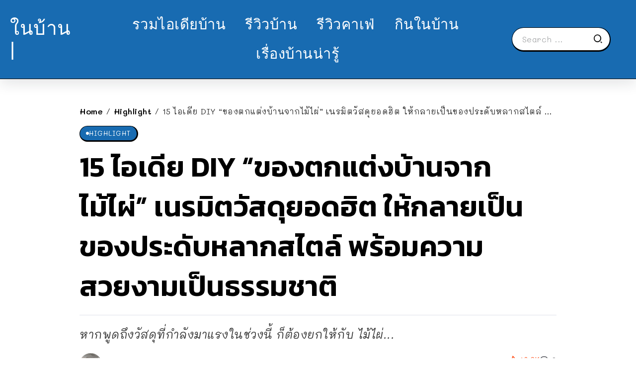

--- FILE ---
content_type: text/html; charset=UTF-8
request_url: https://www.naibann.com/15-bamboo-diy-ideas/
body_size: 14912
content:
<!DOCTYPE html>
<html lang="en-US">
<head>
<script type="application/javascript" src="//anymind360.com/js/1991/ats.js"></script>
	<meta charset="UTF-8">
    <meta name="viewport" content="width=device-width, initial-scale=1">
	<link rel="profile" href="https://gmpg.org/xfn/11">	
	<title>15 ไอเดีย DIY &#8220;ของตกแต่งบ้านจากไม้ไผ่&#8221; เนรมิตวัสดุยอดฮิต ให้กลายเป็นของประดับหลากสไตล์ พร้อมความสวยงามเป็นธรรมชาติ &#8211; NaiBann &#8211; ในบ้าน | คอนเทนต์บ้าน ที่พัก คาเฟ่ รีวิวบ้าน และทุกเรื่องของการใช้ชีวิต</title>
<meta name='robots' content='max-image-preview:large' />
<link rel='dns-prefetch' href='//fonts.googleapis.com' />
<link rel='preconnect' href='https://fonts.gstatic.com' crossorigin />
<link rel="alternate" type="application/rss+xml" title="NaiBann - ในบ้าน | คอนเทนต์บ้าน ที่พัก คาเฟ่ รีวิวบ้าน และทุกเรื่องของการใช้ชีวิต &raquo; Feed" href="https://www.naibann.com/feed/" />
<link rel="alternate" type="application/rss+xml" title="NaiBann - ในบ้าน | คอนเทนต์บ้าน ที่พัก คาเฟ่ รีวิวบ้าน และทุกเรื่องของการใช้ชีวิต &raquo; Comments Feed" href="https://www.naibann.com/comments/feed/" />
<link rel="alternate" type="application/rss+xml" title="NaiBann - ในบ้าน | คอนเทนต์บ้าน ที่พัก คาเฟ่ รีวิวบ้าน และทุกเรื่องของการใช้ชีวิต &raquo; 15 ไอเดีย DIY &#8220;ของตกแต่งบ้านจากไม้ไผ่&#8221; เนรมิตวัสดุยอดฮิต ให้กลายเป็นของประดับหลากสไตล์ พร้อมความสวยงามเป็นธรรมชาติ Comments Feed" href="https://www.naibann.com/15-bamboo-diy-ideas/feed/" />
<link rel="alternate" title="oEmbed (JSON)" type="application/json+oembed" href="https://www.naibann.com/wp-json/oembed/1.0/embed?url=https%3A%2F%2Fwww.naibann.com%2F15-bamboo-diy-ideas%2F" />
<link rel="alternate" title="oEmbed (XML)" type="text/xml+oembed" href="https://www.naibann.com/wp-json/oembed/1.0/embed?url=https%3A%2F%2Fwww.naibann.com%2F15-bamboo-diy-ideas%2F&#038;format=xml" />
		<!-- This site uses the Google Analytics by MonsterInsights plugin v9.11.1 - Using Analytics tracking - https://www.monsterinsights.com/ -->
							<script src="//www.googletagmanager.com/gtag/js?id=G-1D61SJFTCC"  data-cfasync="false" data-wpfc-render="false" async></script>
			<script data-cfasync="false" data-wpfc-render="false">
				var mi_version = '9.11.1';
				var mi_track_user = true;
				var mi_no_track_reason = '';
								var MonsterInsightsDefaultLocations = {"page_location":"https:\/\/www.naibann.com\/15-bamboo-diy-ideas\/"};
								if ( typeof MonsterInsightsPrivacyGuardFilter === 'function' ) {
					var MonsterInsightsLocations = (typeof MonsterInsightsExcludeQuery === 'object') ? MonsterInsightsPrivacyGuardFilter( MonsterInsightsExcludeQuery ) : MonsterInsightsPrivacyGuardFilter( MonsterInsightsDefaultLocations );
				} else {
					var MonsterInsightsLocations = (typeof MonsterInsightsExcludeQuery === 'object') ? MonsterInsightsExcludeQuery : MonsterInsightsDefaultLocations;
				}

								var disableStrs = [
										'ga-disable-G-1D61SJFTCC',
									];

				/* Function to detect opted out users */
				function __gtagTrackerIsOptedOut() {
					for (var index = 0; index < disableStrs.length; index++) {
						if (document.cookie.indexOf(disableStrs[index] + '=true') > -1) {
							return true;
						}
					}

					return false;
				}

				/* Disable tracking if the opt-out cookie exists. */
				if (__gtagTrackerIsOptedOut()) {
					for (var index = 0; index < disableStrs.length; index++) {
						window[disableStrs[index]] = true;
					}
				}

				/* Opt-out function */
				function __gtagTrackerOptout() {
					for (var index = 0; index < disableStrs.length; index++) {
						document.cookie = disableStrs[index] + '=true; expires=Thu, 31 Dec 2099 23:59:59 UTC; path=/';
						window[disableStrs[index]] = true;
					}
				}

				if ('undefined' === typeof gaOptout) {
					function gaOptout() {
						__gtagTrackerOptout();
					}
				}
								window.dataLayer = window.dataLayer || [];

				window.MonsterInsightsDualTracker = {
					helpers: {},
					trackers: {},
				};
				if (mi_track_user) {
					function __gtagDataLayer() {
						dataLayer.push(arguments);
					}

					function __gtagTracker(type, name, parameters) {
						if (!parameters) {
							parameters = {};
						}

						if (parameters.send_to) {
							__gtagDataLayer.apply(null, arguments);
							return;
						}

						if (type === 'event') {
														parameters.send_to = monsterinsights_frontend.v4_id;
							var hookName = name;
							if (typeof parameters['event_category'] !== 'undefined') {
								hookName = parameters['event_category'] + ':' + name;
							}

							if (typeof MonsterInsightsDualTracker.trackers[hookName] !== 'undefined') {
								MonsterInsightsDualTracker.trackers[hookName](parameters);
							} else {
								__gtagDataLayer('event', name, parameters);
							}
							
						} else {
							__gtagDataLayer.apply(null, arguments);
						}
					}

					__gtagTracker('js', new Date());
					__gtagTracker('set', {
						'developer_id.dZGIzZG': true,
											});
					if ( MonsterInsightsLocations.page_location ) {
						__gtagTracker('set', MonsterInsightsLocations);
					}
										__gtagTracker('config', 'G-1D61SJFTCC', {"forceSSL":"true","link_attribution":"true"} );
										window.gtag = __gtagTracker;										(function () {
						/* https://developers.google.com/analytics/devguides/collection/analyticsjs/ */
						/* ga and __gaTracker compatibility shim. */
						var noopfn = function () {
							return null;
						};
						var newtracker = function () {
							return new Tracker();
						};
						var Tracker = function () {
							return null;
						};
						var p = Tracker.prototype;
						p.get = noopfn;
						p.set = noopfn;
						p.send = function () {
							var args = Array.prototype.slice.call(arguments);
							args.unshift('send');
							__gaTracker.apply(null, args);
						};
						var __gaTracker = function () {
							var len = arguments.length;
							if (len === 0) {
								return;
							}
							var f = arguments[len - 1];
							if (typeof f !== 'object' || f === null || typeof f.hitCallback !== 'function') {
								if ('send' === arguments[0]) {
									var hitConverted, hitObject = false, action;
									if ('event' === arguments[1]) {
										if ('undefined' !== typeof arguments[3]) {
											hitObject = {
												'eventAction': arguments[3],
												'eventCategory': arguments[2],
												'eventLabel': arguments[4],
												'value': arguments[5] ? arguments[5] : 1,
											}
										}
									}
									if ('pageview' === arguments[1]) {
										if ('undefined' !== typeof arguments[2]) {
											hitObject = {
												'eventAction': 'page_view',
												'page_path': arguments[2],
											}
										}
									}
									if (typeof arguments[2] === 'object') {
										hitObject = arguments[2];
									}
									if (typeof arguments[5] === 'object') {
										Object.assign(hitObject, arguments[5]);
									}
									if ('undefined' !== typeof arguments[1].hitType) {
										hitObject = arguments[1];
										if ('pageview' === hitObject.hitType) {
											hitObject.eventAction = 'page_view';
										}
									}
									if (hitObject) {
										action = 'timing' === arguments[1].hitType ? 'timing_complete' : hitObject.eventAction;
										hitConverted = mapArgs(hitObject);
										__gtagTracker('event', action, hitConverted);
									}
								}
								return;
							}

							function mapArgs(args) {
								var arg, hit = {};
								var gaMap = {
									'eventCategory': 'event_category',
									'eventAction': 'event_action',
									'eventLabel': 'event_label',
									'eventValue': 'event_value',
									'nonInteraction': 'non_interaction',
									'timingCategory': 'event_category',
									'timingVar': 'name',
									'timingValue': 'value',
									'timingLabel': 'event_label',
									'page': 'page_path',
									'location': 'page_location',
									'title': 'page_title',
									'referrer' : 'page_referrer',
								};
								for (arg in args) {
																		if (!(!args.hasOwnProperty(arg) || !gaMap.hasOwnProperty(arg))) {
										hit[gaMap[arg]] = args[arg];
									} else {
										hit[arg] = args[arg];
									}
								}
								return hit;
							}

							try {
								f.hitCallback();
							} catch (ex) {
							}
						};
						__gaTracker.create = newtracker;
						__gaTracker.getByName = newtracker;
						__gaTracker.getAll = function () {
							return [];
						};
						__gaTracker.remove = noopfn;
						__gaTracker.loaded = true;
						window['__gaTracker'] = __gaTracker;
					})();
									} else {
										console.log("");
					(function () {
						function __gtagTracker() {
							return null;
						}

						window['__gtagTracker'] = __gtagTracker;
						window['gtag'] = __gtagTracker;
					})();
									}
			</script>
							<!-- / Google Analytics by MonsterInsights -->
		<style id='wp-img-auto-sizes-contain-inline-css'>
img:is([sizes=auto i],[sizes^="auto," i]){contain-intrinsic-size:3000px 1500px}
/*# sourceURL=wp-img-auto-sizes-contain-inline-css */
</style>
<link rel='stylesheet' id='wp-block-library-css' href='https://www.naibann.com/wp-includes/css/dist/block-library/style.min.css?ver=6.9' media='all' />
<style id='global-styles-inline-css'>
:root{--wp--preset--aspect-ratio--square: 1;--wp--preset--aspect-ratio--4-3: 4/3;--wp--preset--aspect-ratio--3-4: 3/4;--wp--preset--aspect-ratio--3-2: 3/2;--wp--preset--aspect-ratio--2-3: 2/3;--wp--preset--aspect-ratio--16-9: 16/9;--wp--preset--aspect-ratio--9-16: 9/16;--wp--preset--color--black: #000000;--wp--preset--color--cyan-bluish-gray: #abb8c3;--wp--preset--color--white: #ffffff;--wp--preset--color--pale-pink: #f78da7;--wp--preset--color--vivid-red: #cf2e2e;--wp--preset--color--luminous-vivid-orange: #ff6900;--wp--preset--color--luminous-vivid-amber: #fcb900;--wp--preset--color--light-green-cyan: #7bdcb5;--wp--preset--color--vivid-green-cyan: #00d084;--wp--preset--color--pale-cyan-blue: #8ed1fc;--wp--preset--color--vivid-cyan-blue: #0693e3;--wp--preset--color--vivid-purple: #9b51e0;--wp--preset--gradient--vivid-cyan-blue-to-vivid-purple: linear-gradient(135deg,rgb(6,147,227) 0%,rgb(155,81,224) 100%);--wp--preset--gradient--light-green-cyan-to-vivid-green-cyan: linear-gradient(135deg,rgb(122,220,180) 0%,rgb(0,208,130) 100%);--wp--preset--gradient--luminous-vivid-amber-to-luminous-vivid-orange: linear-gradient(135deg,rgb(252,185,0) 0%,rgb(255,105,0) 100%);--wp--preset--gradient--luminous-vivid-orange-to-vivid-red: linear-gradient(135deg,rgb(255,105,0) 0%,rgb(207,46,46) 100%);--wp--preset--gradient--very-light-gray-to-cyan-bluish-gray: linear-gradient(135deg,rgb(238,238,238) 0%,rgb(169,184,195) 100%);--wp--preset--gradient--cool-to-warm-spectrum: linear-gradient(135deg,rgb(74,234,220) 0%,rgb(151,120,209) 20%,rgb(207,42,186) 40%,rgb(238,44,130) 60%,rgb(251,105,98) 80%,rgb(254,248,76) 100%);--wp--preset--gradient--blush-light-purple: linear-gradient(135deg,rgb(255,206,236) 0%,rgb(152,150,240) 100%);--wp--preset--gradient--blush-bordeaux: linear-gradient(135deg,rgb(254,205,165) 0%,rgb(254,45,45) 50%,rgb(107,0,62) 100%);--wp--preset--gradient--luminous-dusk: linear-gradient(135deg,rgb(255,203,112) 0%,rgb(199,81,192) 50%,rgb(65,88,208) 100%);--wp--preset--gradient--pale-ocean: linear-gradient(135deg,rgb(255,245,203) 0%,rgb(182,227,212) 50%,rgb(51,167,181) 100%);--wp--preset--gradient--electric-grass: linear-gradient(135deg,rgb(202,248,128) 0%,rgb(113,206,126) 100%);--wp--preset--gradient--midnight: linear-gradient(135deg,rgb(2,3,129) 0%,rgb(40,116,252) 100%);--wp--preset--font-size--small: 13px;--wp--preset--font-size--medium: 20px;--wp--preset--font-size--large: 36px;--wp--preset--font-size--x-large: 42px;--wp--preset--spacing--20: 0.44rem;--wp--preset--spacing--30: 0.67rem;--wp--preset--spacing--40: 1rem;--wp--preset--spacing--50: 1.5rem;--wp--preset--spacing--60: 2.25rem;--wp--preset--spacing--70: 3.38rem;--wp--preset--spacing--80: 5.06rem;--wp--preset--shadow--natural: 6px 6px 9px rgba(0, 0, 0, 0.2);--wp--preset--shadow--deep: 12px 12px 50px rgba(0, 0, 0, 0.4);--wp--preset--shadow--sharp: 6px 6px 0px rgba(0, 0, 0, 0.2);--wp--preset--shadow--outlined: 6px 6px 0px -3px rgb(255, 255, 255), 6px 6px rgb(0, 0, 0);--wp--preset--shadow--crisp: 6px 6px 0px rgb(0, 0, 0);}:where(.is-layout-flex){gap: 0.5em;}:where(.is-layout-grid){gap: 0.5em;}body .is-layout-flex{display: flex;}.is-layout-flex{flex-wrap: wrap;align-items: center;}.is-layout-flex > :is(*, div){margin: 0;}body .is-layout-grid{display: grid;}.is-layout-grid > :is(*, div){margin: 0;}:where(.wp-block-columns.is-layout-flex){gap: 2em;}:where(.wp-block-columns.is-layout-grid){gap: 2em;}:where(.wp-block-post-template.is-layout-flex){gap: 1.25em;}:where(.wp-block-post-template.is-layout-grid){gap: 1.25em;}.has-black-color{color: var(--wp--preset--color--black) !important;}.has-cyan-bluish-gray-color{color: var(--wp--preset--color--cyan-bluish-gray) !important;}.has-white-color{color: var(--wp--preset--color--white) !important;}.has-pale-pink-color{color: var(--wp--preset--color--pale-pink) !important;}.has-vivid-red-color{color: var(--wp--preset--color--vivid-red) !important;}.has-luminous-vivid-orange-color{color: var(--wp--preset--color--luminous-vivid-orange) !important;}.has-luminous-vivid-amber-color{color: var(--wp--preset--color--luminous-vivid-amber) !important;}.has-light-green-cyan-color{color: var(--wp--preset--color--light-green-cyan) !important;}.has-vivid-green-cyan-color{color: var(--wp--preset--color--vivid-green-cyan) !important;}.has-pale-cyan-blue-color{color: var(--wp--preset--color--pale-cyan-blue) !important;}.has-vivid-cyan-blue-color{color: var(--wp--preset--color--vivid-cyan-blue) !important;}.has-vivid-purple-color{color: var(--wp--preset--color--vivid-purple) !important;}.has-black-background-color{background-color: var(--wp--preset--color--black) !important;}.has-cyan-bluish-gray-background-color{background-color: var(--wp--preset--color--cyan-bluish-gray) !important;}.has-white-background-color{background-color: var(--wp--preset--color--white) !important;}.has-pale-pink-background-color{background-color: var(--wp--preset--color--pale-pink) !important;}.has-vivid-red-background-color{background-color: var(--wp--preset--color--vivid-red) !important;}.has-luminous-vivid-orange-background-color{background-color: var(--wp--preset--color--luminous-vivid-orange) !important;}.has-luminous-vivid-amber-background-color{background-color: var(--wp--preset--color--luminous-vivid-amber) !important;}.has-light-green-cyan-background-color{background-color: var(--wp--preset--color--light-green-cyan) !important;}.has-vivid-green-cyan-background-color{background-color: var(--wp--preset--color--vivid-green-cyan) !important;}.has-pale-cyan-blue-background-color{background-color: var(--wp--preset--color--pale-cyan-blue) !important;}.has-vivid-cyan-blue-background-color{background-color: var(--wp--preset--color--vivid-cyan-blue) !important;}.has-vivid-purple-background-color{background-color: var(--wp--preset--color--vivid-purple) !important;}.has-black-border-color{border-color: var(--wp--preset--color--black) !important;}.has-cyan-bluish-gray-border-color{border-color: var(--wp--preset--color--cyan-bluish-gray) !important;}.has-white-border-color{border-color: var(--wp--preset--color--white) !important;}.has-pale-pink-border-color{border-color: var(--wp--preset--color--pale-pink) !important;}.has-vivid-red-border-color{border-color: var(--wp--preset--color--vivid-red) !important;}.has-luminous-vivid-orange-border-color{border-color: var(--wp--preset--color--luminous-vivid-orange) !important;}.has-luminous-vivid-amber-border-color{border-color: var(--wp--preset--color--luminous-vivid-amber) !important;}.has-light-green-cyan-border-color{border-color: var(--wp--preset--color--light-green-cyan) !important;}.has-vivid-green-cyan-border-color{border-color: var(--wp--preset--color--vivid-green-cyan) !important;}.has-pale-cyan-blue-border-color{border-color: var(--wp--preset--color--pale-cyan-blue) !important;}.has-vivid-cyan-blue-border-color{border-color: var(--wp--preset--color--vivid-cyan-blue) !important;}.has-vivid-purple-border-color{border-color: var(--wp--preset--color--vivid-purple) !important;}.has-vivid-cyan-blue-to-vivid-purple-gradient-background{background: var(--wp--preset--gradient--vivid-cyan-blue-to-vivid-purple) !important;}.has-light-green-cyan-to-vivid-green-cyan-gradient-background{background: var(--wp--preset--gradient--light-green-cyan-to-vivid-green-cyan) !important;}.has-luminous-vivid-amber-to-luminous-vivid-orange-gradient-background{background: var(--wp--preset--gradient--luminous-vivid-amber-to-luminous-vivid-orange) !important;}.has-luminous-vivid-orange-to-vivid-red-gradient-background{background: var(--wp--preset--gradient--luminous-vivid-orange-to-vivid-red) !important;}.has-very-light-gray-to-cyan-bluish-gray-gradient-background{background: var(--wp--preset--gradient--very-light-gray-to-cyan-bluish-gray) !important;}.has-cool-to-warm-spectrum-gradient-background{background: var(--wp--preset--gradient--cool-to-warm-spectrum) !important;}.has-blush-light-purple-gradient-background{background: var(--wp--preset--gradient--blush-light-purple) !important;}.has-blush-bordeaux-gradient-background{background: var(--wp--preset--gradient--blush-bordeaux) !important;}.has-luminous-dusk-gradient-background{background: var(--wp--preset--gradient--luminous-dusk) !important;}.has-pale-ocean-gradient-background{background: var(--wp--preset--gradient--pale-ocean) !important;}.has-electric-grass-gradient-background{background: var(--wp--preset--gradient--electric-grass) !important;}.has-midnight-gradient-background{background: var(--wp--preset--gradient--midnight) !important;}.has-small-font-size{font-size: var(--wp--preset--font-size--small) !important;}.has-medium-font-size{font-size: var(--wp--preset--font-size--medium) !important;}.has-large-font-size{font-size: var(--wp--preset--font-size--large) !important;}.has-x-large-font-size{font-size: var(--wp--preset--font-size--x-large) !important;}
/*# sourceURL=global-styles-inline-css */
</style>

<style id='classic-theme-styles-inline-css'>
/*! This file is auto-generated */
.wp-block-button__link{color:#fff;background-color:#32373c;border-radius:9999px;box-shadow:none;text-decoration:none;padding:calc(.667em + 2px) calc(1.333em + 2px);font-size:1.125em}.wp-block-file__button{background:#32373c;color:#fff;text-decoration:none}
/*# sourceURL=/wp-includes/css/classic-themes.min.css */
</style>
<link rel='stylesheet' id='rivax-icon-css' href='https://www.naibann.com/wp-content/themes/sivan/assets/css/rivax-icon.css' media='all' />
<link rel='stylesheet' id='bootstrap-grid-css' href='https://www.naibann.com/wp-content/themes/sivan/assets/css/bootstrap-grid.min.css?ver=5.0.2' media='all' />
<link rel='stylesheet' id='rivax-theme-style-css' href='https://www.naibann.com/wp-content/themes/sivan/style.css' media='all' />
<style id='rivax-theme-style-inline-css'>
.container { max-width: 1300px; }body .e-con { --container-max-width: 1300px; }:root { --accent-color: #186BB1;}.blog-archive-title, .blog-archive-title .title {}body {font-family: Mali,sans-serif;font-weight: 400;}html { font-size: 18px;}h1, h2, h3, h4, h5, h6, .h1, .h2, .h3, .h4, .h5, .h6 {font-family: Kanit,sans-serif;font-weight: 600;}h1, .h1 {font-family: Kanit,sans-serif;}h2, .h2 {font-family: Kanit,sans-serif;}h3, .h3 {font-family: Kanit,sans-serif;}h4, .h4 {font-family: Kanit,sans-serif;}h5, .h5 {font-family: Kanit,sans-serif;}h6, .h6 {font-family: Kanit,sans-serif;}@media screen and (max-width: 1024px) {}
/*# sourceURL=rivax-theme-style-inline-css */
</style>
<link rel='stylesheet' id='elementor-frontend-css' href='https://www.naibann.com/wp-content/plugins/elementor/assets/css/frontend-lite.min.css?ver=3.18.3' media='all' />
<link rel='stylesheet' id='swiper-css' href='https://www.naibann.com/wp-content/plugins/elementor/assets/lib/swiper/css/swiper.min.css?ver=5.3.6' media='all' />
<link rel='stylesheet' id='elementor-post-500264-css' href='https://www.naibann.com/wp-content/uploads/elementor/css/post-500264.css?ver=1704117957' media='all' />
<link rel='stylesheet' id='elementor-post-500404-css' href='https://www.naibann.com/wp-content/uploads/elementor/css/post-500404.css?ver=1704125299' media='all' />
<link rel='stylesheet' id='fluentform-elementor-widget-css' href='https://www.naibann.com/wp-content/plugins/fluentform/assets/css/fluent-forms-elementor-widget.css?ver=5.1.5' media='all' />
<link rel='stylesheet' id='elementor-post-500455-css' href='https://www.naibann.com/wp-content/uploads/elementor/css/post-500455.css?ver=1704157961' media='all' />
<link rel='stylesheet' id='elementor-post-500492-css' href='https://www.naibann.com/wp-content/uploads/elementor/css/post-500492.css?ver=1704157940' media='all' />
<link rel="preload" as="style" href="https://fonts.googleapis.com/css?family=Mali:200,300,400,500,600,700,200italic,300italic,400italic,500italic,600italic,700italic%7CKanit:600&#038;display=swap&#038;ver=1704157820" /><link rel="stylesheet" href="https://fonts.googleapis.com/css?family=Mali:200,300,400,500,600,700,200italic,300italic,400italic,500italic,600italic,700italic%7CKanit:600&#038;display=swap&#038;ver=1704157820" media="print" onload="this.media='all'"><noscript><link rel="stylesheet" href="https://fonts.googleapis.com/css?family=Mali:200,300,400,500,600,700,200italic,300italic,400italic,500italic,600italic,700italic%7CKanit:600&#038;display=swap&#038;ver=1704157820" /></noscript><script src="https://www.naibann.com/wp-content/plugins/google-analytics-for-wordpress/assets/js/frontend-gtag.min.js?ver=9.11.1" id="monsterinsights-frontend-script-js" async data-wp-strategy="async"></script>
<script data-cfasync="false" data-wpfc-render="false" id='monsterinsights-frontend-script-js-extra'>var monsterinsights_frontend = {"js_events_tracking":"true","download_extensions":"doc,pdf,ppt,zip,xls,docx,pptx,xlsx","inbound_paths":"[{\"path\":\"\\\/go\\\/\",\"label\":\"affiliate\"},{\"path\":\"\\\/recommend\\\/\",\"label\":\"affiliate\"}]","home_url":"https:\/\/www.naibann.com","hash_tracking":"false","v4_id":"G-1D61SJFTCC"};</script>
<script src="https://www.naibann.com/wp-includes/js/jquery/jquery.min.js?ver=3.7.1" id="jquery-core-js"></script>
<link rel="https://api.w.org/" href="https://www.naibann.com/wp-json/" /><link rel="alternate" title="JSON" type="application/json" href="https://www.naibann.com/wp-json/wp/v2/posts/304715" /><link rel="EditURI" type="application/rsd+xml" title="RSD" href="https://www.naibann.com/xmlrpc.php?rsd" />
<meta name="generator" content="WordPress 6.9" />
<link rel="canonical" href="https://www.naibann.com/15-bamboo-diy-ideas/" />
<link rel='shortlink' href='https://www.naibann.com/?p=304715' />
<meta name="generator" content="Redux 4.4.11" /><meta name="generator" content="Elementor 3.18.3; features: e_dom_optimization, e_optimized_assets_loading, e_optimized_css_loading, e_font_icon_svg, additional_custom_breakpoints, block_editor_assets_optimize, e_image_loading_optimization; settings: css_print_method-external, google_font-enabled, font_display-swap">
<link rel="icon" href="https://www.naibann.com/wp-content/uploads/2024/01/cropped-329150723_904343594024449_450356695873934729_n-3-32x32.jpg" sizes="32x32" />
<link rel="icon" href="https://www.naibann.com/wp-content/uploads/2024/01/cropped-329150723_904343594024449_450356695873934729_n-3-192x192.jpg" sizes="192x192" />
<link rel="apple-touch-icon" href="https://www.naibann.com/wp-content/uploads/2024/01/cropped-329150723_904343594024449_450356695873934729_n-3-180x180.jpg" />
<meta name="msapplication-TileImage" content="https://www.naibann.com/wp-content/uploads/2024/01/cropped-329150723_904343594024449_450356695873934729_n-3-270x270.jpg" />
</head>

<body data-rsssl=1 class="wp-singular post-template-default single single-post postid-304715 single-format-standard wp-embed-responsive wp-theme-sivan rivax-smooth-scroll elementor-default elementor-kit-500264">

<div id="site">
    <div id="site-inner">
                <header id="site-header" class="normal-header">
		<div data-elementor-type="wp-post" data-elementor-id="500455" class="elementor elementor-500455">
							<div class="elementor-element elementor-element-5c88158e e-flex e-con-boxed e-con e-parent" data-id="5c88158e" data-element_type="container" data-settings="{&quot;background_background&quot;:&quot;classic&quot;,&quot;content_width&quot;:&quot;boxed&quot;}" data-core-v316-plus="true">
					<div class="e-con-inner">
		<div class="elementor-element elementor-element-7d1634cd e-con-full e-flex e-con e-child" data-id="7d1634cd" data-element_type="container" data-settings="{&quot;content_width&quot;:&quot;full&quot;}">
				<div class="elementor-element elementor-element-3f2f6731 elementor-widget__width-initial elementor-widget elementor-widget-heading" data-id="3f2f6731" data-element_type="widget" data-widget_type="heading.default">
				<div class="elementor-widget-container">
			<style>/*! elementor - v3.18.0 - 20-12-2023 */
.elementor-heading-title{padding:0;margin:0;line-height:1}.elementor-widget-heading .elementor-heading-title[class*=elementor-size-]>a{color:inherit;font-size:inherit;line-height:inherit}.elementor-widget-heading .elementor-heading-title.elementor-size-small{font-size:15px}.elementor-widget-heading .elementor-heading-title.elementor-size-medium{font-size:19px}.elementor-widget-heading .elementor-heading-title.elementor-size-large{font-size:29px}.elementor-widget-heading .elementor-heading-title.elementor-size-xl{font-size:39px}.elementor-widget-heading .elementor-heading-title.elementor-size-xxl{font-size:59px}</style><span class="elementor-heading-title elementor-size-default"><a href="https://www.naibann.com/">ในบ้าน |</a></span>		</div>
				</div>
				</div>
		<div class="elementor-element elementor-element-23d2df07 e-con-full elementor-hidden-tablet elementor-hidden-mobile e-flex e-con e-child" data-id="23d2df07" data-element_type="container" data-settings="{&quot;content_width&quot;:&quot;full&quot;}">
				<div class="elementor-element elementor-element-3fb3cbd2 elementor-widget rivax-navigation-widget" data-id="3fb3cbd2" data-element_type="widget" data-widget_type="rivax-navigation.default">
				<div class="elementor-widget-container">
			<nav class="rivax-header-nav-wrapper hover-style-2"><ul id="menu-featured-labels-menu" class="rivax-header-nav"><li id="menu-item-500467" class="menu-item menu-item-type-taxonomy menu-item-object-category menu-item-500467"><a href="https://www.naibann.com/category/home-design/"><span>รวมไอเดียบ้าน</span></a></li>
<li id="menu-item-500471" class="menu-item menu-item-type-taxonomy menu-item-object-category menu-item-500471"><a href="https://www.naibann.com/category/housing-review/"><span>รีวิวบ้าน</span></a></li>
<li id="menu-item-500470" class="menu-item menu-item-type-taxonomy menu-item-object-category menu-item-500470"><a href="https://www.naibann.com/category/cafe-idea/"><span>รีวิวคาเฟ่</span></a></li>
<li id="menu-item-500468" class="menu-item menu-item-type-taxonomy menu-item-object-category menu-item-500468"><a href="https://www.naibann.com/category/naibann-cooking/"><span>กินในบ้าน</span></a></li>
<li id="menu-item-500469" class="menu-item menu-item-type-taxonomy menu-item-object-category menu-item-500469"><a href="https://www.naibann.com/category/home-knowledge/"><span>เรื่องบ้านน่ารู้</span></a></li>
</ul></nav>		</div>
				</div>
				</div>
		<div class="elementor-element elementor-element-36aff89 e-con-full e-flex e-con e-child" data-id="36aff89" data-element_type="container" data-settings="{&quot;content_width&quot;:&quot;full&quot;}">
				<div class="elementor-element elementor-element-5c888b26 elementor-hidden-mobile elementor-widget__width-inherit elementor-widget rivax-search-widget" data-id="5c888b26" data-element_type="widget" data-widget_type="rivax-search.default">
				<div class="elementor-widget-container">
			<div class="inline-search-form-wrapper">
    <form action="https://www.naibann.com/" method="get" class="inline-search-form">
        <input type="text" name="s" value="" class="search-field" placeholder="Search ..." aria-label="Search" required>
        <button type="submit" class="submit" aria-label="Submit">
                        <i class="ri-search-2-line"></i>        </button>
    </form>
</div>
		</div>
				</div>
				</div>
					</div>
				</div>
							</div>
		</header>
        <header id="site-sticky-header">
    		<div data-elementor-type="wp-post" data-elementor-id="500492" class="elementor elementor-500492">
							<div class="elementor-element elementor-element-2301143a e-con-full e-flex e-con e-parent" data-id="2301143a" data-element_type="container" data-settings="{&quot;content_width&quot;:&quot;full&quot;,&quot;background_background&quot;:&quot;classic&quot;}" data-core-v316-plus="true">
		<div class="elementor-element elementor-element-22d311d1 e-con-full elementor-hidden-mobile e-flex e-con e-child" data-id="22d311d1" data-element_type="container" data-settings="{&quot;content_width&quot;:&quot;full&quot;}">
				<div class="elementor-element elementor-element-011e87d elementor-widget elementor-widget-heading" data-id="011e87d" data-element_type="widget" data-widget_type="heading.default">
				<div class="elementor-widget-container">
			<h2 class="elementor-heading-title elementor-size-default"><a href="https://www.naibann.com/">ในบ้าน |</a></h2>		</div>
				</div>
				</div>
		<div class="elementor-element elementor-element-23888e00 e-con-full e-flex e-con e-child" data-id="23888e00" data-element_type="container" data-settings="{&quot;content_width&quot;:&quot;full&quot;}">
				<div class="elementor-element elementor-element-4d6c5044 elementor-widget rivax-current-post-title-widget" data-id="4d6c5044" data-element_type="widget" data-widget_type="rivax-current-post-title.default">
				<div class="elementor-widget-container">
			<div class="current-post-title">
            <span class="predix-text">
            กำลังอ่าน:        </span>
        <h3 class="title-text">
        15 ไอเดีย DIY &#8220;ของตกแต่งบ้านจากไม้ไผ่&#8221; เนรมิตวัสดุยอดฮิต ให้กลายเป็นของประดับหลากสไตล์ พร้อมความสวยงามเป็นธรรมชาติ    </h3>
</div>
		</div>
				</div>
				</div>
		<div class="elementor-element elementor-element-341ab8cf e-con-full elementor-hidden-mobile e-flex e-con e-child" data-id="341ab8cf" data-element_type="container" data-settings="{&quot;content_width&quot;:&quot;full&quot;}">
				<div class="elementor-element elementor-element-933c112 social-layout-inline official-item-bg-yes social-move-up-icon social-icon-left social-subtitle-right elementor-widget rivax-social-icons-widget" data-id="933c112" data-element_type="widget" data-widget_type="rivax-social-icons.default">
				<div class="elementor-widget-container">
			<div class="rivax-social-icons">
    <div class="social-item facebook">
        <div class="social-icon">
            <span class="icon"><i class="ri-facebook-fill"></i></span>
        </div>
                <a class="rivax-position-cover" href="https://www.facebook.com/naibann" title="Facebook" ></a>
    </div>
        <div class="social-item instagram">
        <div class="social-icon">
            <span class="icon"><i class="ri-instagram-line"></i></span>
        </div>
                <a class="rivax-position-cover" href="https://www.instagram.com/naibanndotcom/" title="Instagram" ></a>
    </div>
        <div class="social-item tumblr">
        <div class="social-icon">
            <span class="icon"><i class="ri-tumblr-fill"></i></span>
        </div>
                <a class="rivax-position-cover" href="https://www.tiktok.com/@naibann_channel" title="Tumblr" ></a>
    </div>
    </div>
		</div>
				</div>
				</div>
				</div>
							</div>
		</header>
	<main class="main-wrapper">
		                                <div class="single-hero-outside"><div class="single-hero-layout-2"><div class="container"><div class="row"><div class="col-12"><div class="single-hero-title-1">
    <nav class="rivax-breadcrumb" id="breadcrumb"><a href="https://www.naibann.com/">Home</a><em class="delimiter">&#47;</em><a href="https://www.naibann.com/category/highlight/">Highlight</a><em class="delimiter">&#47;</em><span class="current">15 ไอเดีย DIY &#8220;ของตกแต่งบ้านจากไม้ไผ่&#8221; เนรมิตวัสดุยอดฮิต ให้กลายเป็นของประดับหลากสไตล์ พร้อมความสวยงามเป็นธรรมชาติ</span></nav>    	            <div class="category multi-bg">
            <a class="term-id-2080" href="https://www.naibann.com/category/highlight/" title="Highlight"><span>Highlight</span></a>        </div>
    
            <h1 class="title"><span class="title-span">15 ไอเดีย DIY &#8220;ของตกแต่งบ้านจากไม้ไผ่&#8221; เนรมิตวัสดุยอดฮิต ให้กลายเป็นของประดับหลากสไตล์ พร้อมความสวยงามเป็นธรรมชาติ</span></h1>
    
    <p class="excerpt">หากพูดถึงวัสดุที่กำลังมาแรงในช่วงนี้ ก็ต้องยกให้กับ ไม้ไผ่...</p>    <div class="meta">
        <div class="meta-1">
                            <div class="author-avatar">
                    <a target="_blank" href="https://www.naibann.com/author/dunhappy/">
                    <img alt='' src='https://secure.gravatar.com/avatar/49e6a3aea605cfcd5f03e1c514d95490f1176e4b3153971b8fef7b6ebf6fab02?s=45&#038;d=mm&#038;r=g' srcset='https://secure.gravatar.com/avatar/49e6a3aea605cfcd5f03e1c514d95490f1176e4b3153971b8fef7b6ebf6fab02?s=90&#038;d=mm&#038;r=g 2x' class='avatar avatar-45 photo' height='45' width='45' decoding='async'/>                    </a>
                </div>
            
            <div class="meta-details">
                <div class="top">
                                            <span class="author-name">
                        <a target="_blank" href="https://www.naibann.com/author/dunhappy/">
                            Dao Naibann                        </a>
                    </span>
                                    </div>
                <div class="bottom">
                                            <span class="date">
                        26 September 2018                        </span>
                    
                    
                                            <span class="reading-time">
                        5  Mins Read                    </span>
                                    </div>
            </div>
        </div>
        <div class="meta-2">
                            <div class="views" title="Views">
                    <i class="ri-fire-line"></i>
                    <span class="count">18.6K</span>
                    <span class="text">Views</span>
                </div>
            
                            <div class="comments" title="comments">
                    <a href="#comments">
                                                <i class="ri-chat-1-line"></i>
                        <span class="count">0</span>
                        <span class="text">Comments</span>
                    </a>
                </div>
                    </div>
    </div>
</div>

    <div class="image-container after-meta radius">
        <img width="900" height="470" src="https://www.naibann.com/wp-content/uploads/2018/09/u.jpg" class="attachment-rivax-large-wide size-rivax-large-wide wp-post-image" alt="" title="15 ไอเดีย DIY &#8220;ของตกแต่งบ้านจากไม้ไผ่&#8221; เนรมิตวัสดุยอดฮิต ให้กลายเป็นของประดับหลากสไตล์ พร้อมความสวยงามเป็นธรรมชาติ" decoding="async" srcset="https://www.naibann.com/wp-content/uploads/2018/09/u.jpg 900w, https://www.naibann.com/wp-content/uploads/2018/09/u-300x157.jpg 300w, https://www.naibann.com/wp-content/uploads/2018/09/u-768x401.jpg 768w, https://www.naibann.com/wp-content/uploads/2018/09/u-696x363.jpg 696w, https://www.naibann.com/wp-content/uploads/2018/09/u-804x420.jpg 804w" sizes="(max-width: 900px) 100vw, 900px" />    </div>

</div></div></div></div></div>                <div class="content-wrapper">
                    <div class="container">
                        <div class="page-content-wrapper sidebar-none-narrow">
                            <div class="content-container">
                                <div class="single-hero-inside"></div>                                <article id="post-304715" class="single-content post-304715 post type-post status-publish format-standard has-post-thumbnail hentry category-highlight tag-diy- tag-8027 tag-8028 tag-1093 tag-3398" >
                                    <p>หากพูดถึงวัสดุที่กำลังมาแรงในช่วงนี้ ก็ต้องยกให้กับ <strong>ไม้ไผ่</strong> นี่แหละค่ะ เพราะคนสวนใหญ่นิยมนำลำต้นของมันมาปลูกไว้รอบบ้าน มันจึงกลายเป็นวัสดุหาง่ายและมีอยู่ทั่วทุกที่ ซึ่งเราสามารถนำลำต้นของมันมาแปรรูปเป็นของใช้และของตกแต่งบ้านได้หลากหลายรูปแบบ</p>
<p>ครั้งนี้ <a href="https://www.naibann.com/">ในบ้าน</a> จึงอยากจะขอแชร์ <strong>15 ไอเดีย DIY &#8220;ของตกแต่งบ้านจากไม้ไผ่&#8221;</strong> มาให้เพื่อนๆ ได้ชมกันค่ะ มีให้เลือกหลายดีไซน์ ไม่ว่าจะเป็นกระถางต้นไม้ โต๊ะ หรือโคมไฟ สามารถนำไปตกแต่งบ้านเพิ่มความสวยงามเป็นธรรมชาติได้ เราลองไปชมกันเลยดีกว่าค่ะ</p>
<p>&nbsp;</p>
<h4>1. กระถางแขวนต้นไม้ทำจากไม้ไผ่ต้นเล็ก</h4>
<p><img fetchpriority="high" decoding="async" class="aligncenter size-full wp-image-304726" src="https://www.naibann.com/blog/wp-content/uploads/2018/09/15-bamboo-diy-ideas-1.jpg" alt="" width="700" height="381" srcset="https://www.naibann.com/wp-content/uploads/2018/09/15-bamboo-diy-ideas-1.jpg 700w, https://www.naibann.com/wp-content/uploads/2018/09/15-bamboo-diy-ideas-1-300x163.jpg 300w, https://www.naibann.com/wp-content/uploads/2018/09/15-bamboo-diy-ideas-1-696x379.jpg 696w" sizes="(max-width: 700px) 100vw, 700px" /></p>
<p>&nbsp;</p>
<h4>2. แท่งไฟไม้ไผ่ปักพื้น</h4>
<p><img decoding="async" class="aligncenter size-full wp-image-304728" src="https://www.naibann.com/blog/wp-content/uploads/2018/09/15-bamboo-diy-ideas-2.jpg" alt="" width="700" height="710" srcset="https://www.naibann.com/wp-content/uploads/2018/09/15-bamboo-diy-ideas-2.jpg 700w, https://www.naibann.com/wp-content/uploads/2018/09/15-bamboo-diy-ideas-2-296x300.jpg 296w, https://www.naibann.com/wp-content/uploads/2018/09/15-bamboo-diy-ideas-2-696x706.jpg 696w, https://www.naibann.com/wp-content/uploads/2018/09/15-bamboo-diy-ideas-2-414x420.jpg 414w" sizes="(max-width: 700px) 100vw, 700px" /></p>
<p>&nbsp;</p>
<h4>3. รางน้ำสไตล์ญี่ปุ่น</h4>
<p><img decoding="async" class="aligncenter size-full wp-image-304731" src="https://www.naibann.com/blog/wp-content/uploads/2018/09/15-bamboo-diy-ideas-3.jpg" alt="" width="700" height="495" srcset="https://www.naibann.com/wp-content/uploads/2018/09/15-bamboo-diy-ideas-3.jpg 700w, https://www.naibann.com/wp-content/uploads/2018/09/15-bamboo-diy-ideas-3-300x212.jpg 300w, https://www.naibann.com/wp-content/uploads/2018/09/15-bamboo-diy-ideas-3-100x70.jpg 100w, https://www.naibann.com/wp-content/uploads/2018/09/15-bamboo-diy-ideas-3-696x492.jpg 696w, https://www.naibann.com/wp-content/uploads/2018/09/15-bamboo-diy-ideas-3-594x420.jpg 594w" sizes="(max-width: 700px) 100vw, 700px" /></p>
<p>&nbsp;</p>
<h4>4. รั้วไม้ไผ่</h4>
<p><img loading="lazy" decoding="async" class="aligncenter size-full wp-image-304732" src="https://www.naibann.com/blog/wp-content/uploads/2018/09/15-bamboo-diy-ideas-4.jpg" alt="" width="700" height="467" srcset="https://www.naibann.com/wp-content/uploads/2018/09/15-bamboo-diy-ideas-4.jpg 700w, https://www.naibann.com/wp-content/uploads/2018/09/15-bamboo-diy-ideas-4-300x200.jpg 300w, https://www.naibann.com/wp-content/uploads/2018/09/15-bamboo-diy-ideas-4-696x464.jpg 696w, https://www.naibann.com/wp-content/uploads/2018/09/15-bamboo-diy-ideas-4-630x420.jpg 630w" sizes="(max-width: 700px) 100vw, 700px" /></p>
<p>&nbsp;</p>
<h4>5. รางไม้ไผ่ปลูกต้นไม้เรื้อย</h4>
<p><img loading="lazy" decoding="async" class="aligncenter size-full wp-image-304734" src="https://www.naibann.com/blog/wp-content/uploads/2018/09/15-bamboo-diy-ideas-5.jpg" alt="" width="700" height="461" srcset="https://www.naibann.com/wp-content/uploads/2018/09/15-bamboo-diy-ideas-5.jpg 700w, https://www.naibann.com/wp-content/uploads/2018/09/15-bamboo-diy-ideas-5-300x198.jpg 300w, https://www.naibann.com/wp-content/uploads/2018/09/15-bamboo-diy-ideas-5-696x458.jpg 696w, https://www.naibann.com/wp-content/uploads/2018/09/15-bamboo-diy-ideas-5-638x420.jpg 638w" sizes="(max-width: 700px) 100vw, 700px" /></p>
<p>&nbsp;</p>
<h4>6. บันไดแขวนผ้า ตกแต่งบ้านสวยใช้งานง่าย</h4>
<p><img loading="lazy" decoding="async" class="aligncenter size-full wp-image-304736" src="https://www.naibann.com/blog/wp-content/uploads/2018/09/15-bamboo-diy-ideas-6.jpg" alt="" width="700" height="542" srcset="https://www.naibann.com/wp-content/uploads/2018/09/15-bamboo-diy-ideas-6.jpg 700w, https://www.naibann.com/wp-content/uploads/2018/09/15-bamboo-diy-ideas-6-300x232.jpg 300w, https://www.naibann.com/wp-content/uploads/2018/09/15-bamboo-diy-ideas-6-696x539.jpg 696w, https://www.naibann.com/wp-content/uploads/2018/09/15-bamboo-diy-ideas-6-542x420.jpg 542w" sizes="(max-width: 700px) 100vw, 700px" /></p>
<p>&nbsp;</p>
<h4>7. ฉากไม้ไผ่เพิ่มความเป็นส่วนตัวนอกบ้าน</h4>
<p><img loading="lazy" decoding="async" class="aligncenter size-full wp-image-304737" src="https://www.naibann.com/blog/wp-content/uploads/2018/09/15-bamboo-diy-ideas-7.jpg" alt="" width="700" height="709" srcset="https://www.naibann.com/wp-content/uploads/2018/09/15-bamboo-diy-ideas-7.jpg 700w, https://www.naibann.com/wp-content/uploads/2018/09/15-bamboo-diy-ideas-7-296x300.jpg 296w, https://www.naibann.com/wp-content/uploads/2018/09/15-bamboo-diy-ideas-7-696x705.jpg 696w, https://www.naibann.com/wp-content/uploads/2018/09/15-bamboo-diy-ideas-7-415x420.jpg 415w" sizes="(max-width: 700px) 100vw, 700px" /></p>
<p>&nbsp;</p>
<h4>8. ฐานไม้ไผ่รองแก้วเทียน</h4>
<p><img loading="lazy" decoding="async" class="aligncenter size-full wp-image-304738" src="https://www.naibann.com/blog/wp-content/uploads/2018/09/15-bamboo-diy-ideas-8.jpg" alt="" width="700" height="430" srcset="https://www.naibann.com/wp-content/uploads/2018/09/15-bamboo-diy-ideas-8.jpg 700w, https://www.naibann.com/wp-content/uploads/2018/09/15-bamboo-diy-ideas-8-300x184.jpg 300w, https://www.naibann.com/wp-content/uploads/2018/09/15-bamboo-diy-ideas-8-356x220.jpg 356w, https://www.naibann.com/wp-content/uploads/2018/09/15-bamboo-diy-ideas-8-696x428.jpg 696w, https://www.naibann.com/wp-content/uploads/2018/09/15-bamboo-diy-ideas-8-684x420.jpg 684w" sizes="(max-width: 700px) 100vw, 700px" /></p>
<p>&nbsp;</p>
<h4>9. โมบายไม้ไผ่</h4>
<p><img loading="lazy" decoding="async" class="aligncenter size-full wp-image-304739" src="https://www.naibann.com/blog/wp-content/uploads/2018/09/15-bamboo-diy-ideas-9.jpg" alt="" width="700" height="394" srcset="https://www.naibann.com/wp-content/uploads/2018/09/15-bamboo-diy-ideas-9.jpg 700w, https://www.naibann.com/wp-content/uploads/2018/09/15-bamboo-diy-ideas-9-300x169.jpg 300w, https://www.naibann.com/wp-content/uploads/2018/09/15-bamboo-diy-ideas-9-696x392.jpg 696w" sizes="(max-width: 700px) 100vw, 700px" /></p>
<p>&nbsp;</p>
<p>10. ตกแต่งหัวเตียงด้วยลำต้นไม้ไผ่</p>
<p><img loading="lazy" decoding="async" class="aligncenter size-full wp-image-304740" src="https://www.naibann.com/blog/wp-content/uploads/2018/09/15-bamboo-diy-ideas-10.jpg" alt="" width="700" height="346" srcset="https://www.naibann.com/wp-content/uploads/2018/09/15-bamboo-diy-ideas-10.jpg 700w, https://www.naibann.com/wp-content/uploads/2018/09/15-bamboo-diy-ideas-10-300x148.jpg 300w, https://www.naibann.com/wp-content/uploads/2018/09/15-bamboo-diy-ideas-10-324x160.jpg 324w, https://www.naibann.com/wp-content/uploads/2018/09/15-bamboo-diy-ideas-10-696x344.jpg 696w" sizes="(max-width: 700px) 100vw, 700px" /></p>
<p>&nbsp;</p>
<h4>11. กระบอกไม้ไผ่ตกแต่งภายในบ้าน</h4>
<p><img loading="lazy" decoding="async" class="aligncenter size-full wp-image-304741" src="https://www.naibann.com/blog/wp-content/uploads/2018/09/15-bamboo-diy-ideas-11.jpg" alt="" width="700" height="468" srcset="https://www.naibann.com/wp-content/uploads/2018/09/15-bamboo-diy-ideas-11.jpg 700w, https://www.naibann.com/wp-content/uploads/2018/09/15-bamboo-diy-ideas-11-300x201.jpg 300w, https://www.naibann.com/wp-content/uploads/2018/09/15-bamboo-diy-ideas-11-696x465.jpg 696w, https://www.naibann.com/wp-content/uploads/2018/09/15-bamboo-diy-ideas-11-628x420.jpg 628w" sizes="(max-width: 700px) 100vw, 700px" /></p>
<p>&nbsp;</p>
<h4>12. โต๊ะไม้ไผ่ดีไซน์รัสติค</h4>
<p><img loading="lazy" decoding="async" class="aligncenter size-full wp-image-304742" src="https://www.naibann.com/blog/wp-content/uploads/2018/09/15-bamboo-diy-ideas-12.jpg" alt="" width="700" height="352" srcset="https://www.naibann.com/wp-content/uploads/2018/09/15-bamboo-diy-ideas-12.jpg 700w, https://www.naibann.com/wp-content/uploads/2018/09/15-bamboo-diy-ideas-12-300x151.jpg 300w, https://www.naibann.com/wp-content/uploads/2018/09/15-bamboo-diy-ideas-12-696x350.jpg 696w" sizes="(max-width: 700px) 100vw, 700px" /></p>
<p>&nbsp;</p>
<h4>13. ของประดับแขวนผนัง</h4>
<p><img loading="lazy" decoding="async" class="aligncenter size-full wp-image-304743" src="https://www.naibann.com/blog/wp-content/uploads/2018/09/15-bamboo-diy-ideas-13.jpg" alt="" width="700" height="942" srcset="https://www.naibann.com/wp-content/uploads/2018/09/15-bamboo-diy-ideas-13.jpg 700w, https://www.naibann.com/wp-content/uploads/2018/09/15-bamboo-diy-ideas-13-223x300.jpg 223w, https://www.naibann.com/wp-content/uploads/2018/09/15-bamboo-diy-ideas-13-696x937.jpg 696w, https://www.naibann.com/wp-content/uploads/2018/09/15-bamboo-diy-ideas-13-312x420.jpg 312w" sizes="(max-width: 700px) 100vw, 700px" /></p>
<p>&nbsp;</p>
<h4>14. แจกันดอกไม้ไม่ไผ่</h4>
<p><img loading="lazy" decoding="async" class="aligncenter size-full wp-image-304744" src="https://www.naibann.com/blog/wp-content/uploads/2018/09/15-bamboo-diy-ideas-14.jpg" alt="" width="700" height="531" srcset="https://www.naibann.com/wp-content/uploads/2018/09/15-bamboo-diy-ideas-14.jpg 700w, https://www.naibann.com/wp-content/uploads/2018/09/15-bamboo-diy-ideas-14-300x228.jpg 300w, https://www.naibann.com/wp-content/uploads/2018/09/15-bamboo-diy-ideas-14-80x60.jpg 80w, https://www.naibann.com/wp-content/uploads/2018/09/15-bamboo-diy-ideas-14-696x528.jpg 696w, https://www.naibann.com/wp-content/uploads/2018/09/15-bamboo-diy-ideas-14-554x420.jpg 554w" sizes="(max-width: 700px) 100vw, 700px" /></p>
<p>&nbsp;</p>
<h4>15. กระบอกไม้ไผ่สำหรับปลูกพันธุ์ไม้อวบน้ำ</h4>
<p><img loading="lazy" decoding="async" class="aligncenter size-full wp-image-304745" src="https://www.naibann.com/blog/wp-content/uploads/2018/09/15-bamboo-diy-ideas-15.jpg" alt="" width="700" height="428" srcset="https://www.naibann.com/wp-content/uploads/2018/09/15-bamboo-diy-ideas-15.jpg 700w, https://www.naibann.com/wp-content/uploads/2018/09/15-bamboo-diy-ideas-15-300x183.jpg 300w, https://www.naibann.com/wp-content/uploads/2018/09/15-bamboo-diy-ideas-15-696x426.jpg 696w, https://www.naibann.com/wp-content/uploads/2018/09/15-bamboo-diy-ideas-15-687x420.jpg 687w" sizes="(max-width: 700px) 100vw, 700px" /></p>
<p>&nbsp;</p>
<p>หากเพื่อนๆ เจอไอเดียที่ใช้แล้ว ก็ลองนำต้นไม้ไผ่ที่ปลูกไว้รอบบ้านมาสร้างสรรค์ของตกแต่งบ้านกันดูนะคะ รับรองว่าสวยแปลกไม่เหมือนใครแน่นอนค่ะ</p>
<p>ที่มา : <a href="http://www.amazinginteriordesign.com">amazinginteriordesign</a> .</p>
                                                                        <div class="clear"></div><div class="single-post-tags"><h4>Tags:</h4><a href="https://www.naibann.com/tag/diy-%e0%b9%84%e0%b8%a1%e0%b9%89%e0%b9%84%e0%b8%9c%e0%b9%88/" rel="tag">DIY ไม้ไผ่</a><a href="https://www.naibann.com/tag/%e0%b8%82%e0%b8%ad%e0%b8%87%e0%b8%95%e0%b8%81%e0%b9%81%e0%b8%95%e0%b9%88%e0%b8%87%e0%b8%9a%e0%b9%89%e0%b8%b2%e0%b8%99%e0%b8%88%e0%b8%b2%e0%b8%81%e0%b9%84%e0%b8%a1%e0%b9%89%e0%b9%84%e0%b8%9c%e0%b9%88/" rel="tag">ของตกแต่งบ้านจากไม้ไผ่</a><a href="https://www.naibann.com/tag/%e0%b8%82%e0%b8%ad%e0%b8%87%e0%b8%95%e0%b8%81%e0%b9%81%e0%b8%95%e0%b9%88%e0%b8%87%e0%b9%84%e0%b8%a1%e0%b9%89%e0%b9%84%e0%b8%9c%e0%b9%88/" rel="tag">ของตกแต่งไม้ไผ่</a><a href="https://www.naibann.com/tag/%e0%b9%84%e0%b8%a1%e0%b9%89%e0%b9%84%e0%b8%9c%e0%b9%88/" rel="tag">ไม้ไผ่</a><a href="https://www.naibann.com/tag/%e0%b9%84%e0%b8%ad%e0%b9%80%e0%b8%94%e0%b8%b5%e0%b8%a2%e0%b9%84%e0%b8%a1%e0%b9%89%e0%b9%84%e0%b8%9c%e0%b9%88/" rel="tag">ไอเดียไม้ไผ่</a></div>                                </article>
                                    <div class="single-share-box-container">
                <h4 class="title">Share Article</h4>
        <div class="single-share-box">
                            <a class="facebook" rel="nofollow" href="https://www.facebook.com/sharer/sharer.php?u=https://www.naibann.com/15-bamboo-diy-ideas/" target="_blank"><i class="ri-facebook-fill"></i></a>
                                        <a class="twitter" rel="nofollow"  href="https://twitter.com/intent/tweet?text=15+%E0%B9%84%E0%B8%AD%E0%B9%80%E0%B8%94%E0%B8%B5%E0%B8%A2+DIY+%26amp%3B%238220%3B%E0%B8%82%E0%B8%AD%E0%B8%87%E0%B8%95%E0%B8%81%E0%B9%81%E0%B8%95%E0%B9%88%E0%B8%87%E0%B8%9A%E0%B9%89%E0%B8%B2%E0%B8%99%E0%B8%88%E0%B8%B2%E0%B8%81%E0%B9%84%E0%B8%A1%E0%B9%89%E0%B9%84%E0%B8%9C%E0%B9%88%26amp%3B%238221%3B+%E0%B9%80%E0%B8%99%E0%B8%A3%E0%B8%A1%E0%B8%B4%E0%B8%95%E0%B8%A7%E0%B8%B1%E0%B8%AA%E0%B8%94%E0%B8%B8%E0%B8%A2%E0%B8%AD%E0%B8%94%E0%B8%AE%E0%B8%B4%E0%B8%95+%E0%B9%83%E0%B8%AB%E0%B9%89%E0%B8%81%E0%B8%A5%E0%B8%B2%E0%B8%A2%E0%B9%80%E0%B8%9B%E0%B9%87%E0%B8%99%E0%B8%82%E0%B8%AD%E0%B8%87%E0%B8%9B%E0%B8%A3%E0%B8%B0%E0%B8%94%E0%B8%B1%E0%B8%9A%E0%B8%AB%E0%B8%A5%E0%B8%B2%E0%B8%81%E0%B8%AA%E0%B9%84%E0%B8%95%E0%B8%A5%E0%B9%8C+%E0%B8%9E%E0%B8%A3%E0%B9%89%E0%B8%AD%E0%B8%A1%E0%B8%84%E0%B8%A7%E0%B8%B2%E0%B8%A1%E0%B8%AA%E0%B8%A7%E0%B8%A2%E0%B8%87%E0%B8%B2%E0%B8%A1%E0%B9%80%E0%B8%9B%E0%B9%87%E0%B8%99%E0%B8%98%E0%B8%A3%E0%B8%A3%E0%B8%A1%E0%B8%8A%E0%B8%B2%E0%B8%95%E0%B8%B4&url=https://www.naibann.com/15-bamboo-diy-ideas/" target="_blank"><i class="ri-twitter-x-line"></i></a>
                                                                <a class="telegram" rel="nofollow" href="https://t.me/share/?url=https://www.naibann.com/15-bamboo-diy-ideas/&text=15+%E0%B9%84%E0%B8%AD%E0%B9%80%E0%B8%94%E0%B8%B5%E0%B8%A2+DIY+%26amp%3B%238220%3B%E0%B8%82%E0%B8%AD%E0%B8%87%E0%B8%95%E0%B8%81%E0%B9%81%E0%B8%95%E0%B9%88%E0%B8%87%E0%B8%9A%E0%B9%89%E0%B8%B2%E0%B8%99%E0%B8%88%E0%B8%B2%E0%B8%81%E0%B9%84%E0%B8%A1%E0%B9%89%E0%B9%84%E0%B8%9C%E0%B9%88%26amp%3B%238221%3B+%E0%B9%80%E0%B8%99%E0%B8%A3%E0%B8%A1%E0%B8%B4%E0%B8%95%E0%B8%A7%E0%B8%B1%E0%B8%AA%E0%B8%94%E0%B8%B8%E0%B8%A2%E0%B8%AD%E0%B8%94%E0%B8%AE%E0%B8%B4%E0%B8%95+%E0%B9%83%E0%B8%AB%E0%B9%89%E0%B8%81%E0%B8%A5%E0%B8%B2%E0%B8%A2%E0%B9%80%E0%B8%9B%E0%B9%87%E0%B8%99%E0%B8%82%E0%B8%AD%E0%B8%87%E0%B8%9B%E0%B8%A3%E0%B8%B0%E0%B8%94%E0%B8%B1%E0%B8%9A%E0%B8%AB%E0%B8%A5%E0%B8%B2%E0%B8%81%E0%B8%AA%E0%B9%84%E0%B8%95%E0%B8%A5%E0%B9%8C+%E0%B8%9E%E0%B8%A3%E0%B9%89%E0%B8%AD%E0%B8%A1%E0%B8%84%E0%B8%A7%E0%B8%B2%E0%B8%A1%E0%B8%AA%E0%B8%A7%E0%B8%A2%E0%B8%87%E0%B8%B2%E0%B8%A1%E0%B9%80%E0%B8%9B%E0%B9%87%E0%B8%99%E0%B8%98%E0%B8%A3%E0%B8%A3%E0%B8%A1%E0%B8%8A%E0%B8%B2%E0%B8%95%E0%B8%B4" target="_blank"><i class="ri-telegram-fill"></i></a>
                                            </div>

        
    </div>
                                        <div class="single-author-box-container">
        <div class="single-author-box">
            <div class="single-author-box-avatar">
                <img alt='' src='https://secure.gravatar.com/avatar/49e6a3aea605cfcd5f03e1c514d95490f1176e4b3153971b8fef7b6ebf6fab02?s=120&#038;d=mm&#038;r=g' srcset='https://secure.gravatar.com/avatar/49e6a3aea605cfcd5f03e1c514d95490f1176e4b3153971b8fef7b6ebf6fab02?s=240&#038;d=mm&#038;r=g 2x' class='avatar avatar-120 photo' height='120' width='120' decoding='async'/>            </div>
            <div class="single-author-box-desc">
                <a class="button more-articles" href="https://www.naibann.com/author/dunhappy/">Follow Me</a>
                <span class="written-by">Written By</span>
                <h4 class="author-name">Dao Naibann</h4>
                <p class="author-bio">รวบรวมงานเขียนที่มากไปด้วยสาระมาไว้ในเว็บไซต์ในบ้าน ไม่ว่าจะเป็นแบบบ้าน ไอเดียตกแต่งบ้าน รวมไปถึงผลงานทางสถาปัตยกรรมทั้งจากไทยและต่างประเทศ หวังว่าจะเป็นประโยชน์สำหรับทุกคนนะคะ :)</p>
                <div class="author-social-links">
                                    </div>
            </div>
        </div>
    </div>
                                            <div class="single-next-prev-posts-container">
            <h4 class="single-next-prev-posts-title">
                เรื่องอื่นๆ            </h4>
            <div class="single-next-prev-posts">
                <div class="row">
                    <div class="col-md-6">
                                                    <div class="post-wrapper prev-post">
                                <div class="image">
                                    <a href="https://www.naibann.com/24-kid-bedroom-ideas/">
                                        <img width="150" height="150" src="https://www.naibann.com/wp-content/uploads/2018/09/csh-150x150.jpg" class="attachment-thumbnail size-thumbnail wp-post-image" alt="" title="15 ไอเดีย DIY &#8220;ของตกแต่งบ้านจากไม้ไผ่&#8221; เนรมิตวัสดุยอดฮิต ให้กลายเป็นของประดับหลากสไตล์ พร้อมความสวยงามเป็นธรรมชาติ" decoding="async" />                                    </a>
                                </div>
                                <div class="content">
                                    <div class="next-prev-label">
                                        <span class="icon"><i class="ri-arrow-left-line"></i></span>
                                        <span class="text">Previous</span>
                                    </div>
                                    <h3 class="title">
                                        <a class="title-animation-underline" href="https://www.naibann.com/24-kid-bedroom-ideas/">24 ไอเดีย &#8220;ห้องนอนเด็ก&#8221; พื้นที่แห่งความสุขและความอบอุ่น สร้างมุมพักผ่อนสบายๆ ให้กับลูกน้อย</a>
                                    </h3>
                                </div>
                            </div>
                                                </div>
                    <div class="col-md-6">
                                                    <div class="post-wrapper next-post">
                                <div class="image">
                                    <a href="https://www.naibann.com/35-country-modern-house-plan-ideas/">
                                        <img width="150" height="150" src="https://www.naibann.com/wp-content/uploads/2018/09/dac-150x150.jpg" class="attachment-thumbnail size-thumbnail wp-post-image" alt="" title="15 ไอเดีย DIY &#8220;ของตกแต่งบ้านจากไม้ไผ่&#8221; เนรมิตวัสดุยอดฮิต ให้กลายเป็นของประดับหลากสไตล์ พร้อมความสวยงามเป็นธรรมชาติ" decoding="async" />                                    </a>
                                </div>
                                <div class="content">
                                    <div class="next-prev-label">
                                        <span class="text">Next</span>
                                        <span class="icon"><i class="ri-arrow-right-line"></i></span>
                                    </div>
                                    <h3 class="title">
                                        <a class="title-animation-underline" href="https://www.naibann.com/35-country-modern-house-plan-ideas/">35 ไอเดีย &#8220;แบบบ้านโมเดิร์นชนบท&#8221; รูปลักษณ์ทันสมัย แฝงกลิ่นอายการอยู่อาศัยแบบธรรมชาติ</a>
                                    </h3>
                                </div>
                            </div>
                                                </div>
                </div>
            </div>
        </div>
                                                <div class="single-fixed-next-prev-posts">
                            <div class="fixed-post next-post">
                    <div class="post-label">
                        <span class="text">Next</span>
                        <span class="icon"><i class="ri-arrow-down-line"></i></span>
                    </div>
                    <div class="post-wrapper">
                        <div class="image">
                            <a href="https://www.naibann.com/35-country-modern-house-plan-ideas/">
                            <img width="150" height="150" src="https://www.naibann.com/wp-content/uploads/2018/09/dac-150x150.jpg" class="attachment-thumbnail size-thumbnail wp-post-image" alt="" title="15 ไอเดีย DIY &#8220;ของตกแต่งบ้านจากไม้ไผ่&#8221; เนรมิตวัสดุยอดฮิต ให้กลายเป็นของประดับหลากสไตล์ พร้อมความสวยงามเป็นธรรมชาติ" decoding="async" />                            </a>
                        </div>
                        <div class="content">
                            <span class="date">26 September 2018</span>
                            <h3 class="title">
                                <a class="title-animation-underline" href="https://www.naibann.com/35-country-modern-house-plan-ideas/">35 ไอเดีย &#8220;แบบบ้านโมเดิร์นชนบท&#8221; รูปลักษณ์ทันสมัย แฝงกลิ่นอายการอยู่อาศัยแบบธรรมชาติ</a>
                            </h3>
                        </div>
                    </div>
                </div>
                                <div class="fixed-post prev-post">
                    <div class="post-label">
                        <span class="icon"><i class="ri-arrow-up-line"></i></span>
                        <span class="text">Previous</span>
                    </div>
                    <div class="post-wrapper">
                        <div class="content">
                            <span class="date">26 September 2018</span>
                            <h3 class="title">
                                <a class="title-animation-underline" href="https://www.naibann.com/24-kid-bedroom-ideas/">24 ไอเดีย &#8220;ห้องนอนเด็ก&#8221; พื้นที่แห่งความสุขและความอบอุ่น สร้างมุมพักผ่อนสบายๆ ให้กับลูกน้อย</a>
                            </h3>
                        </div>
                        <div class="image">
                            <a href="https://www.naibann.com/24-kid-bedroom-ideas/">
                                <img width="150" height="150" src="https://www.naibann.com/wp-content/uploads/2018/09/csh-150x150.jpg" class="attachment-thumbnail size-thumbnail wp-post-image" alt="" title="15 ไอเดีย DIY &#8220;ของตกแต่งบ้านจากไม้ไผ่&#8221; เนรมิตวัสดุยอดฮิต ให้กลายเป็นของประดับหลากสไตล์ พร้อมความสวยงามเป็นธรรมชาติ" decoding="async" />                            </a>
                        </div>
                    </div>
                </div>
                        </div>
                                        
<div class="comments-container" id="comments">
            <div class="comments-list-collapse-btn-box">
            <button class="comments-list-collapse-btn" data-show="Show Comments" data-hide="Hide Comments">
                Show Comments            </button>
        </div>
        <div class="comments-area collapsed">
        <h4 class="comments-title">
        No Comment! Be the first one.        </h4><!-- .comments-title -->

        <ol class="comment-list">
                    </ol><!-- .comment-list -->
        
        

        	<div id="respond" class="comment-respond">
		<h3 id="reply-title" class="comment-reply-title">Leave a Reply <small><a rel="nofollow" id="cancel-comment-reply-link" href="/15-bamboo-diy-ideas/#respond" style="display:none;">Cancel reply</a></small></h3><p class="must-log-in">You must be <a href="https://www.naibann.com/wp-login.php?redirect_to=https%3A%2F%2Fwww.naibann.com%2F15-bamboo-diy-ideas%2F">logged in</a> to post a comment.</p>	</div><!-- #respond -->
	    </div>
</div>
                            </div>
                                                    </div>
                    </div>
                </div>
                                        <div class="post-reading-progress-indicator"><span></span></div>	</main>
        <footer id="site-footer">
    		<div data-elementor-type="wp-post" data-elementor-id="500404" class="elementor elementor-500404">
							<div class="elementor-element elementor-element-764bd4a4 e-flex e-con-boxed e-con e-parent" data-id="764bd4a4" data-element_type="container" data-settings="{&quot;background_background&quot;:&quot;classic&quot;,&quot;content_width&quot;:&quot;boxed&quot;}" data-core-v316-plus="true">
					<div class="e-con-inner">
		<div class="elementor-element elementor-element-4cc48bde e-flex e-con-boxed e-con e-child" data-id="4cc48bde" data-element_type="container" data-settings="{&quot;content_width&quot;:&quot;boxed&quot;}">
					<div class="e-con-inner">
		<div class="elementor-element elementor-element-281171a4 e-flex e-con-boxed e-con e-child" data-id="281171a4" data-element_type="container" data-settings="{&quot;content_width&quot;:&quot;boxed&quot;}">
					<div class="e-con-inner">
		<div class="elementor-element elementor-element-60601cc e-flex e-con-boxed e-con e-child" data-id="60601cc" data-element_type="container" data-settings="{&quot;content_width&quot;:&quot;boxed&quot;}">
					<div class="e-con-inner">
				<div class="elementor-element elementor-element-63d69dd2 rivax-align-left elementor-widget rivax-divider-heading-widget" data-id="63d69dd2" data-element_type="widget" data-widget_type="rivax-divider-heading.default">
				<div class="elementor-widget-container">
			<div class="rivax-divider-heading-wrap">
    <div class="rivax-divider-heading divider-style-8 ">
        <div class="divider divider-1"></div>
        <div class="divider divider-2"></div>
        <h4 class="title">
                <span class="title-inner">
            <span class="title-text">
                                รู้จัก &quot;ในบ้าน&quot;            </span>
                    </span>
                </h4>
        <div class="divider divider-3"></div>
        <div class="divider divider-4"></div>
    </div>
</div>		</div>
				</div>
				<div class="elementor-element elementor-element-79c17627 elementor-widget elementor-widget-text-editor" data-id="79c17627" data-element_type="widget" data-widget_type="text-editor.default">
				<div class="elementor-widget-container">
			<style>/*! elementor - v3.18.0 - 20-12-2023 */
.elementor-widget-text-editor.elementor-drop-cap-view-stacked .elementor-drop-cap{background-color:#69727d;color:#fff}.elementor-widget-text-editor.elementor-drop-cap-view-framed .elementor-drop-cap{color:#69727d;border:3px solid;background-color:transparent}.elementor-widget-text-editor:not(.elementor-drop-cap-view-default) .elementor-drop-cap{margin-top:8px}.elementor-widget-text-editor:not(.elementor-drop-cap-view-default) .elementor-drop-cap-letter{width:1em;height:1em}.elementor-widget-text-editor .elementor-drop-cap{float:left;text-align:center;line-height:1;font-size:50px}.elementor-widget-text-editor .elementor-drop-cap-letter{display:inline-block}</style>				<p>รวมไอเดียตกแต่งบ้าน รีวิวบ้าน คาเฟ่ ที่พัก ไปจนถึงทุกเรื่องของการใช้ชีวิต ขอบคุณทุกคนที่ติดตามกันมาตั้งแต่ปี 2012 </p>						</div>
				</div>
					</div>
				</div>
					</div>
				</div>
		<div class="elementor-element elementor-element-ce45da3 e-flex e-con-boxed e-con e-child" data-id="ce45da3" data-element_type="container" data-settings="{&quot;content_width&quot;:&quot;boxed&quot;}">
					<div class="e-con-inner">
				<div class="elementor-element elementor-element-34113d14 rivax-align-right elementor-widget rivax-divider-heading-widget" data-id="34113d14" data-element_type="widget" data-widget_type="rivax-divider-heading.default">
				<div class="elementor-widget-container">
			<div class="rivax-divider-heading-wrap">
    <div class="rivax-divider-heading divider-style-8 ">
        <div class="divider divider-1"></div>
        <div class="divider divider-2"></div>
        <h4 class="title">
                <span class="title-inner">
            <span class="title-text">
                                ติดต่อในบ้าน            </span>
                    </span>
                </h4>
        <div class="divider divider-3"></div>
        <div class="divider divider-4"></div>
    </div>
</div>		</div>
				</div>
				<div class="elementor-element elementor-element-62eb83a elementor-widget elementor-widget-text-editor" data-id="62eb83a" data-element_type="widget" data-widget_type="text-editor.default">
				<div class="elementor-widget-container">
							<p style="text-align: right;"><span style="font-size: 18px; text-align: var(--text-align);">ติดต่อคอนเทนต์:  <span style="text-decoration: underline;"><span style="color: #ffffff; text-decoration: underline;"><a style="color: #ffffff; text-decoration: underline;" href="https://www.facebook.com/naibann">Inbox NaiBann</a></span></span><br />ติดต่อโฆษณา: <a href="/cdn-cgi/l/email-protection" class="__cf_email__" data-cfemail="adecc9defac2c2c3c7c2c2c3edcac0ccc4c183cec2c0">[email&#160;protected]</a></span></p>						</div>
				</div>
					</div>
				</div>
					</div>
				</div>
		<div class="elementor-element elementor-element-66f00252 e-flex e-con-boxed e-con e-child" data-id="66f00252" data-element_type="container" data-settings="{&quot;content_width&quot;:&quot;boxed&quot;}">
					<div class="e-con-inner">
		<div class="elementor-element elementor-element-5ef1e6dc e-flex e-con-boxed e-con e-child" data-id="5ef1e6dc" data-element_type="container" data-settings="{&quot;content_width&quot;:&quot;boxed&quot;}">
					<div class="e-con-inner">
				<div class="elementor-element elementor-element-168c9cb3 elementor-widget elementor-widget-heading" data-id="168c9cb3" data-element_type="widget" data-widget_type="heading.default">
				<div class="elementor-widget-container">
			<p class="elementor-heading-title elementor-size-default">© 2023 All Rights Reserved.</p>		</div>
				</div>
					</div>
				</div>
					</div>
				</div>
					</div>
				</div>
							</div>
		</footer>
    </div><!-- #site-inner -->
</div><!-- #site -->

    <div id="back-to-top">
        <i class="ri-arrow-up-s-line"></i>
    </div>
<script data-cfasync="false" src="/cdn-cgi/scripts/5c5dd728/cloudflare-static/email-decode.min.js"></script><script type="speculationrules">
{"prefetch":[{"source":"document","where":{"and":[{"href_matches":"/*"},{"not":{"href_matches":["/wp-*.php","/wp-admin/*","/wp-content/uploads/*","/wp-content/*","/wp-content/plugins/*","/wp-content/themes/sivan/*","/*\\?(.+)"]}},{"not":{"selector_matches":"a[rel~=\"nofollow\"]"}},{"not":{"selector_matches":".no-prefetch, .no-prefetch a"}}]},"eagerness":"conservative"}]}
</script>
<script src="https://www.naibann.com/wp-content/themes/sivan/assets/js/smooth-scroll.min.js?ver=1.4.10" id="smooth-scroll-js"></script>
<script src="https://www.naibann.com/wp-includes/js/comment-reply.min.js?ver=6.9" id="comment-reply-js" async data-wp-strategy="async" fetchpriority="low"></script>
<script id="rivax-main-script-js-extra">
var rivax_ajax_object = {"AjaxUrl":"https://www.naibann.com/wp-admin/admin-ajax.php"};
//# sourceURL=rivax-main-script-js-extra
</script>
<script src="https://www.naibann.com/wp-content/themes/sivan/assets/js/main.js?ver=6.9" id="rivax-main-script-js"></script>
<script src="https://www.naibann.com/wp-content/plugins/elementor/assets/js/webpack.runtime.min.js?ver=3.18.3" id="elementor-webpack-runtime-js"></script>
<script src="https://www.naibann.com/wp-content/plugins/elementor/assets/js/frontend-modules.min.js?ver=3.18.3" id="elementor-frontend-modules-js"></script>
<script src="https://www.naibann.com/wp-content/plugins/elementor/assets/lib/waypoints/waypoints.min.js?ver=4.0.2" id="elementor-waypoints-js"></script>
<script src="https://www.naibann.com/wp-includes/js/jquery/ui/core.min.js?ver=1.13.3" id="jquery-ui-core-js"></script>
<script id="elementor-frontend-js-before">
var elementorFrontendConfig = {"environmentMode":{"edit":false,"wpPreview":false,"isScriptDebug":false},"i18n":{"shareOnFacebook":"Share on Facebook","shareOnTwitter":"Share on Twitter","pinIt":"Pin it","download":"Download","downloadImage":"Download image","fullscreen":"Fullscreen","zoom":"Zoom","share":"Share","playVideo":"Play Video","previous":"Previous","next":"Next","close":"Close","a11yCarouselWrapperAriaLabel":"Carousel | Horizontal scrolling: Arrow Left & Right","a11yCarouselPrevSlideMessage":"Previous slide","a11yCarouselNextSlideMessage":"Next slide","a11yCarouselFirstSlideMessage":"This is the first slide","a11yCarouselLastSlideMessage":"This is the last slide","a11yCarouselPaginationBulletMessage":"Go to slide"},"is_rtl":false,"breakpoints":{"xs":0,"sm":480,"md":768,"lg":1025,"xl":1440,"xxl":1600},"responsive":{"breakpoints":{"mobile":{"label":"Mobile Portrait","value":767,"default_value":767,"direction":"max","is_enabled":true},"mobile_extra":{"label":"Mobile Landscape","value":880,"default_value":880,"direction":"max","is_enabled":false},"tablet":{"label":"Tablet Portrait","value":1024,"default_value":1024,"direction":"max","is_enabled":true},"tablet_extra":{"label":"Tablet Landscape","value":1200,"default_value":1200,"direction":"max","is_enabled":false},"laptop":{"label":"Laptop","value":1366,"default_value":1366,"direction":"max","is_enabled":false},"widescreen":{"label":"Widescreen","value":2400,"default_value":2400,"direction":"min","is_enabled":false}}},"version":"3.18.3","is_static":false,"experimentalFeatures":{"e_dom_optimization":true,"e_optimized_assets_loading":true,"e_optimized_css_loading":true,"e_font_icon_svg":true,"additional_custom_breakpoints":true,"container":true,"block_editor_assets_optimize":true,"landing-pages":true,"e_image_loading_optimization":true,"e_global_styleguide":true},"urls":{"assets":"https:\/\/www.naibann.com\/wp-content\/plugins\/elementor\/assets\/"},"swiperClass":"swiper-container","settings":{"page":[],"editorPreferences":[]},"kit":{"active_breakpoints":["viewport_mobile","viewport_tablet"],"global_image_lightbox":"yes","lightbox_enable_counter":"yes","lightbox_enable_fullscreen":"yes","lightbox_enable_zoom":"yes","lightbox_enable_share":"yes","lightbox_title_src":"title","lightbox_description_src":"description"},"post":{"id":304715,"title":"15%20%E0%B9%84%E0%B8%AD%E0%B9%80%E0%B8%94%E0%B8%B5%E0%B8%A2%20DIY%20%22%E0%B8%82%E0%B8%AD%E0%B8%87%E0%B8%95%E0%B8%81%E0%B9%81%E0%B8%95%E0%B9%88%E0%B8%87%E0%B8%9A%E0%B9%89%E0%B8%B2%E0%B8%99%E0%B8%88%E0%B8%B2%E0%B8%81%E0%B9%84%E0%B8%A1%E0%B9%89%E0%B9%84%E0%B8%9C%E0%B9%88%22%20%E0%B9%80%E0%B8%99%E0%B8%A3%E0%B8%A1%E0%B8%B4%E0%B8%95%E0%B8%A7%E0%B8%B1%E0%B8%AA%E0%B8%94%E0%B8%B8%E0%B8%A2%E0%B8%AD%E0%B8%94%E0%B8%AE%E0%B8%B4%E0%B8%95%20%E0%B9%83%E0%B8%AB%E0%B9%89%E0%B8%81%E0%B8%A5%E0%B8%B2%E0%B8%A2%E0%B9%80%E0%B8%9B%E0%B9%87%E0%B8%99%E0%B8%82%E0%B8%AD%E0%B8%87%E0%B8%9B%E0%B8%A3%E0%B8%B0%E0%B8%94%E0%B8%B1%E0%B8%9A%E0%B8%AB%E0%B8%A5%E0%B8%B2%E0%B8%81%E0%B8%AA%E0%B9%84%E0%B8%95%E0%B8%A5%E0%B9%8C%20%E0%B8%9E%E0%B8%A3%E0%B9%89%E0%B8%AD%E0%B8%A1%E0%B8%84%E0%B8%A7%E0%B8%B2%E0%B8%A1%E0%B8%AA%E0%B8%A7%E0%B8%A2%E0%B8%87%E0%B8%B2%E0%B8%A1%E0%B9%80%E0%B8%9B%E0%B9%87%E0%B8%99%E0%B8%98%E0%B8%A3%E0%B8%A3%E0%B8%A1%E0%B8%8A%E0%B8%B2%E0%B8%95%E0%B8%B4%20%E2%80%93%20NaiBann%20%E2%80%93%20%E0%B9%83%E0%B8%99%E0%B8%9A%E0%B9%89%E0%B8%B2%E0%B8%99%20%7C%20%E0%B8%84%E0%B8%AD%E0%B8%99%E0%B9%80%E0%B8%97%E0%B8%99%E0%B8%95%E0%B9%8C%E0%B8%9A%E0%B9%89%E0%B8%B2%E0%B8%99%20%E0%B8%97%E0%B8%B5%E0%B9%88%E0%B8%9E%E0%B8%B1%E0%B8%81%20%E0%B8%84%E0%B8%B2%E0%B9%80%E0%B8%9F%E0%B9%88%20%E0%B8%A3%E0%B8%B5%E0%B8%A7%E0%B8%B4%E0%B8%A7%E0%B8%9A%E0%B9%89%E0%B8%B2%E0%B8%99%20%E0%B9%81%E0%B8%A5%E0%B8%B0%E0%B8%97%E0%B8%B8%E0%B8%81%E0%B9%80%E0%B8%A3%E0%B8%B7%E0%B9%88%E0%B8%AD%E0%B8%87%E0%B8%82%E0%B8%AD%E0%B8%87%E0%B8%81%E0%B8%B2%E0%B8%A3%E0%B9%83%E0%B8%8A%E0%B9%89%E0%B8%8A%E0%B8%B5%E0%B8%A7%E0%B8%B4%E0%B8%95","excerpt":"","featuredImage":"https:\/\/www.naibann.com\/wp-content\/uploads\/2018\/09\/u.jpg"}};
//# sourceURL=elementor-frontend-js-before
</script>
<script src="https://www.naibann.com/wp-content/plugins/elementor/assets/js/frontend.min.js?ver=3.18.3" id="elementor-frontend-js"></script>

<script defer src="https://static.cloudflareinsights.com/beacon.min.js/vcd15cbe7772f49c399c6a5babf22c1241717689176015" integrity="sha512-ZpsOmlRQV6y907TI0dKBHq9Md29nnaEIPlkf84rnaERnq6zvWvPUqr2ft8M1aS28oN72PdrCzSjY4U6VaAw1EQ==" data-cf-beacon='{"version":"2024.11.0","token":"cda9752d10a54b06b6c36e14b90de6b3","r":1,"server_timing":{"name":{"cfCacheStatus":true,"cfEdge":true,"cfExtPri":true,"cfL4":true,"cfOrigin":true,"cfSpeedBrain":true},"location_startswith":null}}' crossorigin="anonymous"></script>
</body>
</html>